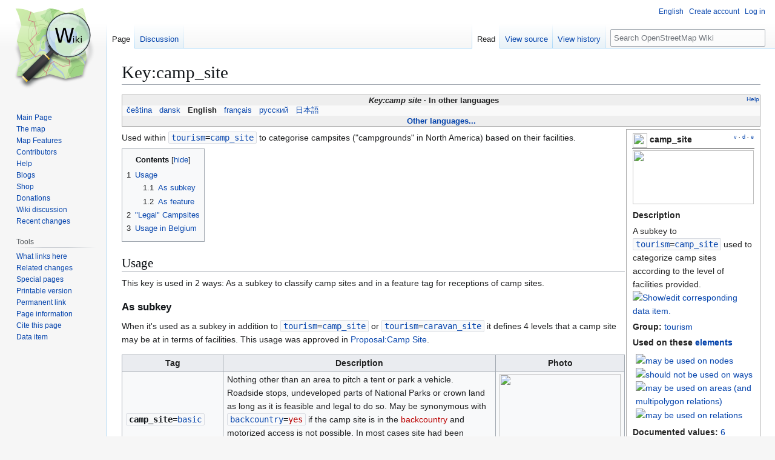

--- FILE ---
content_type: text/html; charset=UTF-8
request_url: https://wiki.openstreetmap.org/wiki/Key:camp_site
body_size: 13671
content:
<!DOCTYPE html>
<html class="client-nojs" lang="en" dir="ltr">
<head>
<meta charset="UTF-8">
<title>Key:camp_site - OpenStreetMap Wiki</title>
<script>(function(){var className="client-js";var cookie=document.cookie.match(/(?:^|; )wikimwclientpreferences=([^;]+)/);if(cookie){cookie[1].split('%2C').forEach(function(pref){className=className.replace(new RegExp('(^| )'+pref.replace(/-clientpref-\w+$|[^\w-]+/g,'')+'-clientpref-\\w+( |$)'),'$1'+pref+'$2');});}document.documentElement.className=className;}());RLCONF={"wgBreakFrames":false,"wgSeparatorTransformTable":["",""],"wgDigitTransformTable":["",""],"wgDefaultDateFormat":"dmy","wgMonthNames":["","January","February","March","April","May","June","July","August","September","October","November","December"],"wgRequestId":"79c378ac94b5c74a13501e41","wgCanonicalNamespace":"","wgCanonicalSpecialPageName":false,"wgNamespaceNumber":0,"wgPageName":"Key:camp_site","wgTitle":"Key:camp site","wgCurRevisionId":2883180,"wgRevisionId":2883180,"wgArticleId":145273,"wgIsArticle":true,"wgIsRedirect":false,"wgAction":"view","wgUserName":null,"wgUserGroups":["*"],"wgCategories":["Pages unavailable in German","Pages unavailable in Spanish","Pages unavailable in Italian","Pages unavailable in Dutch","Item with no description in language ES","Item with no description in language IT","Item with no description in language UK","Item with no description in language FI","Item with no description in language NL","Item with no description in language HU","Item with no description in language ZH-HANS","Item with no description in language ZH-HANT","Key descriptions for group \"tourism\"","Key descriptions","Key descriptions with status \"approved\"","Tags claimed to be for nodes, areas and relations","Tourism"],"wgPageViewLanguage":"en","wgPageContentLanguage":"en","wgPageContentModel":"wikitext","wgRelevantPageName":"Key:camp_site","wgRelevantArticleId":145273,"wgIsProbablyEditable":false,"wgRelevantPageIsProbablyEditable":false,"wgRestrictionEdit":[],"wgRestrictionMove":[],"wgCiteReferencePreviewsActive":true,"wgMFDisplayWikibaseDescriptions":{"search":false,"watchlist":false,"tagline":false},"wgULSAcceptLanguageList":[],"wgVisualEditor":{"pageLanguageCode":"en","pageLanguageDir":"ltr","pageVariantFallbacks":"en"},"wgCheckUserClientHintsHeadersJsApi":["architecture","bitness","brands","fullVersionList","mobile","model","platform","platformVersion"],"wgULSPosition":"personal","wgULSisCompactLinksEnabled":true,"wgVector2022LanguageInHeader":false,"wgULSisLanguageSelectorEmpty":false,"wgEditSubmitButtonLabelPublish":false,"wgWikibaseItemId":"Q1136"};
RLSTATE={"site.styles":"ready","user.styles":"ready","user":"ready","user.options":"loading","skins.vector.styles.legacy":"ready","ext.OsmWikibase-all":"ready","codex-search-styles":"ready","ext.uls.pt":"ready","ext.visualEditor.desktopArticleTarget.noscript":"ready","wikibase.client.init":"ready"};RLPAGEMODULES=["site","mediawiki.page.ready","mediawiki.toc","skins.vector.legacy.js","ext.checkUser.clientHints","ext.gadget.taginfo","ext.gadget.dataitemlinks","ext.gadget.maps","ext.uls.compactlinks","ext.uls.interface","ext.visualEditor.desktopArticleTarget.init","ext.visualEditor.targetLoader","wikibase.sidebar.tracking"];</script>
<script>(RLQ=window.RLQ||[]).push(function(){mw.loader.impl(function(){return["user.options@12s5i",function($,jQuery,require,module){mw.user.tokens.set({"patrolToken":"+\\","watchToken":"+\\","csrfToken":"+\\"});
}];});});</script>
<link rel="stylesheet" href="/w/load.php?lang=en&amp;modules=codex-search-styles%7Cext.OsmWikibase-all%7Cext.uls.pt%7Cext.visualEditor.desktopArticleTarget.noscript%7Cskins.vector.styles.legacy%7Cwikibase.client.init&amp;only=styles&amp;skin=vector">
<script async="" src="/w/load.php?lang=en&amp;modules=startup&amp;only=scripts&amp;raw=1&amp;skin=vector"></script>
<meta name="ResourceLoaderDynamicStyles" content="">
<link rel="stylesheet" href="/w/load.php?lang=en&amp;modules=site.styles&amp;only=styles&amp;skin=vector">
<noscript><link rel="stylesheet" href="/w/load.php?lang=en&amp;modules=noscript&amp;only=styles&amp;skin=vector"></noscript>
<meta name="generator" content="MediaWiki 1.43.6">
<meta name="robots" content="max-image-preview:standard">
<meta name="format-detection" content="telephone=no">
<meta name="viewport" content="width=1120">
<link rel="search" type="application/opensearchdescription+xml" href="/w/rest.php/v1/search" title="OpenStreetMap Wiki (en)">
<link rel="EditURI" type="application/rsd+xml" href="//wiki.openstreetmap.org/w/api.php?action=rsd">
<link rel="license" href="/wiki/Wiki_content_license">
<link rel="alternate" type="application/atom+xml" title="OpenStreetMap Wiki Atom feed" href="/w/index.php?title=Special:RecentChanges&amp;feed=atom">
</head>
<body class="skin-vector-legacy mediawiki ltr sitedir-ltr mw-hide-empty-elt ns-0 ns-subject page-Key_camp_site rootpage-Key_camp_site skin-vector action-view"><div id="mw-page-base" class="noprint"></div>
<div id="mw-head-base" class="noprint"></div>
<div id="content" class="mw-body" role="main">
	<a id="top"></a>
	<div id="siteNotice"></div>
	<div class="mw-indicators">
	</div>
	<h1 id="firstHeading" class="firstHeading mw-first-heading">Key:camp_site</h1>
	<div id="bodyContent" class="vector-body">
		<div id="siteSub" class="noprint">From OpenStreetMap Wiki</div>
		<div id="contentSub"><div id="mw-content-subtitle"></div></div>
		<div id="contentSub2"></div>
		
		<div id="jump-to-nav"></div>
		<a class="mw-jump-link" href="#mw-head">Jump to navigation</a>
		<a class="mw-jump-link" href="#searchInput">Jump to search</a>
		<div id="mw-content-text" class="mw-body-content"><div class="mw-content-ltr mw-parser-output" lang="en" dir="ltr"><style data-mw-deduplicate="TemplateStyles:r2860947">.mw-parser-output .DescriptionBox{background-color:#ffffff;border:1px solid #aaaaaa;color:#252525}@media screen{html.skin-theme-clientpref-night .mw-parser-output .darkmode-invert{filter:invert(100%)}html.skin-theme-clientpref-night .mw-parser-output .DescriptionBox{background-color:#333333;color:#f0f0f0}}@media screen and (prefers-color-scheme:dark){html.skin-theme-clientpref-os .mw-parser-output .darkmode-invert{filter:invert(100%)}html.skin-theme-clientpref-os .mw-parser-output .DescriptionBox{background-color:#333333;color:#f0f0f0}}</style><style data-mw-deduplicate="TemplateStyles:r2846368">.mw-parser-output .LanguageBar{margin:0;background:#f9f9f9;border:none;padding:0.5em;font-size:95%;line-height:normal;text-align:justify}.mw-parser-output .LanguageBar-header{background:#eeeeee}.mw-parser-output .LanguageBar-footer{background:#eeeeee}@media screen{html.skin-theme-clientpref-night .mw-parser-output .LanguageBar{background-color:#090909}html.skin-theme-clientpref-night .mw-parser-output .LanguageBar-header{background-color:#333333}html.skin-theme-clientpref-night .mw-parser-output .LanguageBar-footer{background-color:#333333}}@media screen and (prefers-color-scheme:dark){html.skin-theme-clientpref-os .mw-parser-output .LanguageBar{background-color:#090909}html.skin-theme-clientpref-os .mw-parser-output .LanguageBar-header{background-color:#333333}html.skin-theme-clientpref-os .mw-parser-output .LanguageBar-footer{background-color:#333333}}</style><div class="languages noprint navigation-not-searchable" style="clear:both;font-size:95%;line-height:normal;margin:2px 0;border:1px solid #AAA" dir="ltr">
<div class="LanguageBar-header" style="padding:1px">
<div class="hlist" style="float:right;margin-left:.25em;font-weight:normal;font-size:x-small">
<ul><li><a href="/wiki/Wiki_Translation" title="Wiki Translation">Help</a></li></ul>
</div>
<div class="hlist" style="font-weight:bold;max-height:10000000px;text-align:center">
<ul><li><bdi style="font-style:italic">Key:camp site</bdi></li>
<li>In other languages</li></ul>
</div>
</div>
<div id="Languages" class="LanguageBar" data-vector-language-button-label="$1 languages" style="max-height:10000000px;padding:0 .25em">
<div class="hlist hlist-with-seps"><li><span dir="auto" lang="af"><a href="/w/index.php?title=Af:Key:camp_site&amp;action=edit&amp;redlink=1" class="new" title="Af:Key:camp site (page does not exist)">&#160;Afrikaans&#160;</a></span></li>
<li><span dir="auto" lang="ast"><a href="/w/index.php?title=Ast:Key:camp_site&amp;action=edit&amp;redlink=1" class="new" title="Ast:Key:camp site (page does not exist)">&#160;asturianu&#160;</a></span></li>
<li><span dir="auto" lang="az"><a href="/w/index.php?title=Az:Key:camp_site&amp;action=edit&amp;redlink=1" class="new" title="Az:Key:camp site (page does not exist)">&#160;azərbaycanca&#160;</a></span></li>
<li><span dir="auto" lang="id"><a href="/w/index.php?title=Id:Key:camp_site&amp;action=edit&amp;redlink=1" class="new" title="Id:Key:camp site (page does not exist)">&#160;Bahasa Indonesia&#160;</a></span></li>
<li><span dir="auto" lang="ms"><a href="/w/index.php?title=Ms:Key:camp_site&amp;action=edit&amp;redlink=1" class="new" title="Ms:Key:camp site (page does not exist)">&#160;Bahasa Melayu&#160;</a></span></li>
<li><span dir="auto" lang="bs"><a href="/w/index.php?title=Bs:Key:camp_site&amp;action=edit&amp;redlink=1" class="new" title="Bs:Key:camp site (page does not exist)">&#160;bosanski&#160;</a></span></li>
<li><span dir="auto" lang="br"><a href="/w/index.php?title=Br:Key:camp_site&amp;action=edit&amp;redlink=1" class="new" title="Br:Key:camp site (page does not exist)">&#160;brezhoneg&#160;</a></span></li>
<li><span dir="auto" lang="ca"><a href="/w/index.php?title=Ca:Key:camp_site&amp;action=edit&amp;redlink=1" class="new" title="Ca:Key:camp site (page does not exist)">&#160;català&#160;</a></span></li>
<li><span dir="auto" lang="cs"><a href="/wiki/Cs:Key:camp_site" title="Cs:Key:camp site">&#160;čeština&#160;</a></span></li>
<li><span dir="auto" lang="cnr"><a href="/w/index.php?title=Cnr:Key:camp_site&amp;action=edit&amp;redlink=1" class="new" title="Cnr:Key:camp site (page does not exist)">&#160;Crnogorski&#160;</a></span></li>
<li><span dir="auto" lang="da"><a href="/wiki/Da:Key:camp_site" title="Da:Key:camp site">&#160;dansk&#160;</a></span></li>
<li><span dir="auto" lang="de"><a href="/w/index.php?title=DE:Key:camp_site&amp;action=edit&amp;redlink=1" class="new" title="DE:Key:camp site (page does not exist)">&#160;Deutsch&#160;</a></span></li>
<li><span dir="auto" lang="et"><a href="/w/index.php?title=Et:Key:camp_site&amp;action=edit&amp;redlink=1" class="new" title="Et:Key:camp site (page does not exist)">&#160;eesti&#160;</a></span></li>
<li><span dir="auto" lang="en"><a class="mw-selflink selflink">&#160;English&#160;</a></span></li>
<li><span dir="auto" lang="es"><a href="/w/index.php?title=ES:Key:camp_site&amp;action=edit&amp;redlink=1" class="new" title="ES:Key:camp site (page does not exist)">&#160;español&#160;</a></span></li>
<li><span dir="auto" lang="eo"><a href="/w/index.php?title=Eo:Key:camp_site&amp;action=edit&amp;redlink=1" class="new" title="Eo:Key:camp site (page does not exist)">&#160;Esperanto&#160;</a></span></li>
<li><span dir="auto" lang="eu"><a href="/w/index.php?title=Eu:Key:camp_site&amp;action=edit&amp;redlink=1" class="new" title="Eu:Key:camp site (page does not exist)">&#160;euskara&#160;</a></span></li>
<li><span dir="auto" lang="fr"><a href="/wiki/FR:Key:camp_site" title="FR:Key:camp site">&#160;français&#160;</a></span></li>
<li><span dir="auto" lang="fy"><a href="/w/index.php?title=Fy:Key:camp_site&amp;action=edit&amp;redlink=1" class="new" title="Fy:Key:camp site (page does not exist)">&#160;Frysk&#160;</a></span></li>
<li><span dir="auto" lang="gd"><a href="/w/index.php?title=Gd:Key:camp_site&amp;action=edit&amp;redlink=1" class="new" title="Gd:Key:camp site (page does not exist)">&#160;Gàidhlig&#160;</a></span></li>
<li><span dir="auto" lang="gl"><a href="/w/index.php?title=Gl:Key:camp_site&amp;action=edit&amp;redlink=1" class="new" title="Gl:Key:camp site (page does not exist)">&#160;galego&#160;</a></span></li>
<li><span dir="auto" lang="hr"><a href="/w/index.php?title=Hr:Key:camp_site&amp;action=edit&amp;redlink=1" class="new" title="Hr:Key:camp site (page does not exist)">&#160;hrvatski&#160;</a></span></li>
<li><span dir="auto" lang="io"><a href="/w/index.php?title=Io:Key:camp_site&amp;action=edit&amp;redlink=1" class="new" title="Io:Key:camp site (page does not exist)">&#160;Ido&#160;</a></span></li>
<li><span dir="auto" lang="ia"><a href="/w/index.php?title=Ia:Key:camp_site&amp;action=edit&amp;redlink=1" class="new" title="Ia:Key:camp site (page does not exist)">&#160;interlingua&#160;</a></span></li>
<li><span dir="auto" lang="is"><a href="/w/index.php?title=Is:Key:camp_site&amp;action=edit&amp;redlink=1" class="new" title="Is:Key:camp site (page does not exist)">&#160;íslenska&#160;</a></span></li>
<li><span dir="auto" lang="it"><a href="/w/index.php?title=IT:Key:camp_site&amp;action=edit&amp;redlink=1" class="new" title="IT:Key:camp site (page does not exist)">&#160;italiano&#160;</a></span></li>
<li><span dir="auto" lang="ht"><a href="/w/index.php?title=Ht:Key:camp_site&amp;action=edit&amp;redlink=1" class="new" title="Ht:Key:camp site (page does not exist)">&#160;Kreyòl ayisyen&#160;</a></span></li>
<li><span dir="auto" lang="gcf"><a href="/w/index.php?title=Gcf:Key:camp_site&amp;action=edit&amp;redlink=1" class="new" title="Gcf:Key:camp site (page does not exist)">&#160;kréyòl gwadloupéyen&#160;</a></span></li>
<li><span dir="auto" lang="ku"><a href="/w/index.php?title=Ku:Key:camp_site&amp;action=edit&amp;redlink=1" class="new" title="Ku:Key:camp site (page does not exist)">&#160;kurdî&#160;</a></span></li>
<li><span dir="auto" lang="lv"><a href="/w/index.php?title=Lv:Key:camp_site&amp;action=edit&amp;redlink=1" class="new" title="Lv:Key:camp site (page does not exist)">&#160;latviešu&#160;</a></span></li>
<li><span dir="auto" lang="lb"><a href="/w/index.php?title=Lb:Key:camp_site&amp;action=edit&amp;redlink=1" class="new" title="Lb:Key:camp site (page does not exist)">&#160;Lëtzebuergesch&#160;</a></span></li>
<li><span dir="auto" lang="lt"><a href="/w/index.php?title=Lt:Key:camp_site&amp;action=edit&amp;redlink=1" class="new" title="Lt:Key:camp site (page does not exist)">&#160;lietuvių&#160;</a></span></li>
<li><span dir="auto" lang="hu"><a href="/w/index.php?title=Hu:Key:camp_site&amp;action=edit&amp;redlink=1" class="new" title="Hu:Key:camp site (page does not exist)">&#160;magyar&#160;</a></span></li>
<li><span dir="auto" lang="nl"><a href="/w/index.php?title=NL:Key:camp_site&amp;action=edit&amp;redlink=1" class="new" title="NL:Key:camp site (page does not exist)">&#160;Nederlands&#160;</a></span></li>
<li><span dir="auto" lang="no"><a href="/w/index.php?title=No:Key:camp_site&amp;action=edit&amp;redlink=1" class="new" title="No:Key:camp site (page does not exist)">&#160;norsk&#160;</a></span></li>
<li><span dir="auto" lang="nn"><a href="/w/index.php?title=Nn:Key:camp_site&amp;action=edit&amp;redlink=1" class="new" title="Nn:Key:camp site (page does not exist)">&#160;norsk nynorsk&#160;</a></span></li>
<li><span dir="auto" lang="oc"><a href="/w/index.php?title=Oc:Key:camp_site&amp;action=edit&amp;redlink=1" class="new" title="Oc:Key:camp site (page does not exist)">&#160;occitan&#160;</a></span></li>
<li><span dir="auto" lang="pl"><a href="/w/index.php?title=Pl:Key:camp_site&amp;action=edit&amp;redlink=1" class="new" title="Pl:Key:camp site (page does not exist)">&#160;polski&#160;</a></span></li>
<li><span dir="auto" lang="pt"><a href="/w/index.php?title=Pt:Key:camp_site&amp;action=edit&amp;redlink=1" class="new" title="Pt:Key:camp site (page does not exist)">&#160;português&#160;</a></span></li>
<li><span dir="auto" lang="ro"><a href="/w/index.php?title=Ro:Key:camp_site&amp;action=edit&amp;redlink=1" class="new" title="Ro:Key:camp site (page does not exist)">&#160;română&#160;</a></span></li>
<li><span dir="auto" lang="sc"><a href="/w/index.php?title=Sc:Key:camp_site&amp;action=edit&amp;redlink=1" class="new" title="Sc:Key:camp site (page does not exist)">&#160;sardu&#160;</a></span></li>
<li><span dir="auto" lang="sq"><a href="/w/index.php?title=Sq:Key:camp_site&amp;action=edit&amp;redlink=1" class="new" title="Sq:Key:camp site (page does not exist)">&#160;shqip&#160;</a></span></li>
<li><span dir="auto" lang="sk"><a href="/w/index.php?title=Sk:Key:camp_site&amp;action=edit&amp;redlink=1" class="new" title="Sk:Key:camp site (page does not exist)">&#160;slovenčina&#160;</a></span></li>
<li><span dir="auto" lang="sl"><a href="/w/index.php?title=Sl:Key:camp_site&amp;action=edit&amp;redlink=1" class="new" title="Sl:Key:camp site (page does not exist)">&#160;slovenščina&#160;</a></span></li>
<li><span dir="auto" lang="sr-latn"><a href="/w/index.php?title=Sr-latn:Key:camp_site&amp;action=edit&amp;redlink=1" class="new" title="Sr-latn:Key:camp site (page does not exist)">&#160;srpski (latinica)&#160;</a></span></li>
<li><span dir="auto" lang="fi"><a href="/w/index.php?title=Fi:Key:camp_site&amp;action=edit&amp;redlink=1" class="new" title="Fi:Key:camp site (page does not exist)">&#160;suomi&#160;</a></span></li>
<li><span dir="auto" lang="sv"><a href="/w/index.php?title=Sv:Key:camp_site&amp;action=edit&amp;redlink=1" class="new" title="Sv:Key:camp site (page does not exist)">&#160;svenska&#160;</a></span></li>
<li><span dir="auto" lang="tl"><a href="/w/index.php?title=Tl:Key:camp_site&amp;action=edit&amp;redlink=1" class="new" title="Tl:Key:camp site (page does not exist)">&#160;Tagalog&#160;</a></span></li>
<li><span dir="auto" lang="vi"><a href="/w/index.php?title=Vi:Key:camp_site&amp;action=edit&amp;redlink=1" class="new" title="Vi:Key:camp site (page does not exist)">&#160;Tiếng Việt&#160;</a></span></li>
<li><span dir="auto" lang="tr"><a href="/w/index.php?title=Tr:Key:camp_site&amp;action=edit&amp;redlink=1" class="new" title="Tr:Key:camp site (page does not exist)">&#160;Türkçe&#160;</a></span></li>
<li><span dir="auto" lang="diq"><a href="/w/index.php?title=Diq:Key:camp_site&amp;action=edit&amp;redlink=1" class="new" title="Diq:Key:camp site (page does not exist)">&#160;Zazaki&#160;</a></span></li>
<li><span dir="auto" lang="el"><a href="/w/index.php?title=El:Key:camp_site&amp;action=edit&amp;redlink=1" class="new" title="El:Key:camp site (page does not exist)">&#160;Ελληνικά&#160;</a></span></li>
<li><span dir="auto" lang="be"><a href="/w/index.php?title=Be:Key:camp_site&amp;action=edit&amp;redlink=1" class="new" title="Be:Key:camp site (page does not exist)">&#160;беларуская&#160;</a></span></li>
<li><span dir="auto" lang="bg"><a href="/w/index.php?title=Bg:Key:camp_site&amp;action=edit&amp;redlink=1" class="new" title="Bg:Key:camp site (page does not exist)">&#160;български&#160;</a></span></li>
<li><span dir="auto" lang="mk"><a href="/w/index.php?title=Mk:Key:camp_site&amp;action=edit&amp;redlink=1" class="new" title="Mk:Key:camp site (page does not exist)">&#160;македонски&#160;</a></span></li>
<li><span dir="auto" lang="mn"><a href="/w/index.php?title=Mn:Key:camp_site&amp;action=edit&amp;redlink=1" class="new" title="Mn:Key:camp site (page does not exist)">&#160;монгол&#160;</a></span></li>
<li><span dir="auto" lang="ru"><a href="/wiki/RU:Key:camp_site" title="RU:Key:camp site">&#160;русский&#160;</a></span></li>
<li><span dir="auto" lang="sr"><a href="/w/index.php?title=Sr:Key:camp_site&amp;action=edit&amp;redlink=1" class="new" title="Sr:Key:camp site (page does not exist)">&#160;српски / srpski&#160;</a></span></li>
<li><span dir="auto" lang="uk"><a href="/w/index.php?title=Uk:Key:camp_site&amp;action=edit&amp;redlink=1" class="new" title="Uk:Key:camp site (page does not exist)">&#160;українська&#160;</a></span></li>
<li><span dir="auto" lang="hy"><a href="/w/index.php?title=Hy:Key:camp_site&amp;action=edit&amp;redlink=1" class="new" title="Hy:Key:camp site (page does not exist)">&#160;հայերեն&#160;</a></span></li>
<li><span dir="auto" lang="he"><a href="/w/index.php?title=He:Key:camp_site&amp;action=edit&amp;redlink=1" class="new" title="He:Key:camp site (page does not exist)">&#160;עברית&#160;</a></span></li>
<li><span dir="auto" lang="ar"><a href="/w/index.php?title=Ar:Key:camp_site&amp;action=edit&amp;redlink=1" class="new" title="Ar:Key:camp site (page does not exist)">&#160;العربية&#160;</a></span></li>
<li><span dir="auto" lang="skr"><a href="/w/index.php?title=Skr:Key:camp_site&amp;action=edit&amp;redlink=1" class="new" title="Skr:Key:camp site (page does not exist)">&#160;سرائیکی&#160;</a></span></li>
<li><span dir="auto" lang="fa"><a href="/w/index.php?title=Fa:Key:camp_site&amp;action=edit&amp;redlink=1" class="new" title="Fa:Key:camp site (page does not exist)">&#160;فارسی&#160;</a></span></li>
<li><span dir="auto" lang="pnb"><a href="/w/index.php?title=Pnb:Key:camp_site&amp;action=edit&amp;redlink=1" class="new" title="Pnb:Key:camp site (page does not exist)">&#160;پنجابی&#160;</a></span></li>
<li><span dir="auto" lang="ps"><a href="/w/index.php?title=Ps:Key:camp_site&amp;action=edit&amp;redlink=1" class="new" title="Ps:Key:camp site (page does not exist)">&#160;پښتو&#160;</a></span></li>
<li><span dir="auto" lang="ne"><a href="/w/index.php?title=Ne:Key:camp_site&amp;action=edit&amp;redlink=1" class="new" title="Ne:Key:camp site (page does not exist)">&#160;नेपाली&#160;</a></span></li>
<li><span dir="auto" lang="mr"><a href="/w/index.php?title=Mr:Key:camp_site&amp;action=edit&amp;redlink=1" class="new" title="Mr:Key:camp site (page does not exist)">&#160;मराठी&#160;</a></span></li>
<li><span dir="auto" lang="hi"><a href="/w/index.php?title=Hi:Key:camp_site&amp;action=edit&amp;redlink=1" class="new" title="Hi:Key:camp site (page does not exist)">&#160;हिन्दी&#160;</a></span></li>
<li><span dir="auto" lang="bn"><a href="/w/index.php?title=Bn:Key:camp_site&amp;action=edit&amp;redlink=1" class="new" title="Bn:Key:camp site (page does not exist)">&#160;বাংলা&#160;</a></span></li>
<li><span dir="auto" lang="pa"><a href="/w/index.php?title=Pa:Key:camp_site&amp;action=edit&amp;redlink=1" class="new" title="Pa:Key:camp site (page does not exist)">&#160;ਪੰਜਾਬੀ&#160;</a></span></li>
<li><span dir="auto" lang="ta"><a href="/w/index.php?title=Ta:Key:camp_site&amp;action=edit&amp;redlink=1" class="new" title="Ta:Key:camp site (page does not exist)">&#160;தமிழ்&#160;</a></span></li>
<li><span dir="auto" lang="ml"><a href="/w/index.php?title=Ml:Key:camp_site&amp;action=edit&amp;redlink=1" class="new" title="Ml:Key:camp site (page does not exist)">&#160;മലയാളം&#160;</a></span></li>
<li><span dir="auto" lang="si"><a href="/w/index.php?title=Si:Key:camp_site&amp;action=edit&amp;redlink=1" class="new" title="Si:Key:camp site (page does not exist)">&#160;සිංහල&#160;</a></span></li>
<li><span dir="auto" lang="th"><a href="/w/index.php?title=Th:Key:camp_site&amp;action=edit&amp;redlink=1" class="new" title="Th:Key:camp site (page does not exist)">&#160;ไทย&#160;</a></span></li>
<li><span dir="auto" lang="my"><a href="/w/index.php?title=My:Key:camp_site&amp;action=edit&amp;redlink=1" class="new" title="My:Key:camp site (page does not exist)">&#160;မြန်မာဘာသာ&#160;</a></span></li>
<li><span dir="auto" lang="ko"><a href="/w/index.php?title=Ko:Key:camp_site&amp;action=edit&amp;redlink=1" class="new" title="Ko:Key:camp site (page does not exist)">&#160;한국어&#160;</a></span></li>
<li><span dir="auto" lang="ka"><a href="/w/index.php?title=Ka:Key:camp_site&amp;action=edit&amp;redlink=1" class="new" title="Ka:Key:camp site (page does not exist)">&#160;ქართული&#160;</a></span></li>
<li><span dir="auto" lang="tzm"><a href="/w/index.php?title=Tzm:Key:camp_site&amp;action=edit&amp;redlink=1" class="new" title="Tzm:Key:camp site (page does not exist)">&#160;ⵜⴰⵎⴰⵣⵉⵖⵜ&#160;</a></span></li>
<li><span dir="auto" lang="zh-hans"><a href="/w/index.php?title=Zh-hans:Key:camp_site&amp;action=edit&amp;redlink=1" class="new" title="Zh-hans:Key:camp site (page does not exist)">&#160;中文（简体）&#160;</a></span></li>
<li><span dir="auto" lang="zh-hant"><a href="/w/index.php?title=Zh-hant:Key:camp_site&amp;action=edit&amp;redlink=1" class="new" title="Zh-hant:Key:camp site (page does not exist)">&#160;中文（繁體）&#160;</a></span></li>
<li><span dir="auto" lang="ja"><a href="/wiki/JA:Key:camp_site" title="JA:Key:camp site">&#160;日本語&#160;</a></span></li>
<li><span dir="auto" lang="yue"><a href="/w/index.php?title=Yue:Key:camp_site&amp;action=edit&amp;redlink=1" class="new" title="Yue:Key:camp site (page does not exist)">&#160;粵語&#160;</a></span></li></div>
</div>
<div class="nomobile LanguageBar-footer" style="padding:1px">
<div id="ExpandLanguages" class="hlist" style="font-weight:bold;max-height:10000000px;text-align:center">
<ul><li><a href="#top">Other languages...</a></li></ul>
</div>
</div>
</div>
<table class="description keydescription DescriptionBox" style="margin:2px;float:right;clear:right;margin-right:0;width:210px;padding:2px .5em;">

<tbody><tr>
<td style="border-bottom:1px solid"><div class="noprint plainlinks navbar" style="font-size:xx-small;background:none;padding:0;font-weight:normal;float:right;"><a href="/wiki/Template:KeyDescription" title="Template:KeyDescription"><bdi title="View this template." style=""><abbr>v</abbr></bdi></a>&#160;<b>·</b> <a href="/wiki/Template_talk:KeyDescription" class="mw-redirect" title="Template talk:KeyDescription"><bdi title="Discuss this template." style=""><abbr>d</abbr></bdi></a>&#160;<b>·</b> <a rel="nofollow" class="external text" href="//wiki.openstreetmap.org/w/index.php?title=Template:KeyDescription&amp;action=edit"><bdi title="Edit this template." style=""><abbr>e</abbr></bdi></a></div><span typeof="mw:File"><span><img src="/w/images/thumb/7/79/Public-images-osm_logo.svg/24px-Public-images-osm_logo.svg.png" decoding="async" width="24" height="24" class="mw-file-element" srcset="/w/images/thumb/7/79/Public-images-osm_logo.svg/36px-Public-images-osm_logo.svg.png 1.5x, /w/images/thumb/7/79/Public-images-osm_logo.svg/48px-Public-images-osm_logo.svg.png 2x" /></span></span> <span style="font-weight:bold"><a class="mw-selflink selflink">camp_site</a></span>
</td></tr>
<tr>
<td class="d&#95;image" style="padding-bottom:4px;text-align:center"><figure class="mw-halign-center" typeof="mw:File/Frameless"><a href="/wiki/File:Camping_site_(9504698752).jpg" class="mw-file-description"><img src="https://upload.wikimedia.org/wikipedia/commons/thumb/4/48/Camping_site_%289504698752%29.jpg/200px-Camping_site_%289504698752%29.jpg" decoding="async" width="200" height="89" class="mw-file-element" srcset="https://upload.wikimedia.org/wikipedia/commons/thumb/4/48/Camping_site_%289504698752%29.jpg/300px-Camping_site_%289504698752%29.jpg 1.5x, https://upload.wikimedia.org/wikipedia/commons/thumb/4/48/Camping_site_%289504698752%29.jpg/400px-Camping_site_%289504698752%29.jpg 2x" /></a><figcaption></figcaption></figure>
</td></tr>
<tr class="d&#95;description header" style="text-align:left">
<th>Description
</th></tr>
<tr class="d&#95;description content">
<td>A subkey to <code dir="ltr" class="mw-content-ltr"><bdi style="white-space:nowrap"><a href="/wiki/Key:tourism" title="Key:tourism">tourism</a></bdi>=<a href="/wiki/Tag:tourism%3Dcamp_site" title="Tag:tourism=camp site"><bdi>camp_site</bdi></a></code> used to categorize camp sites according to the level of facilities provided.&#160;<span class="wb-edit-pencil"><span typeof="mw:File"><a href="/wiki/Item:Q1136" title="Show/edit corresponding data item."><img alt="Show/edit corresponding data item." src="https://upload.wikimedia.org/wikipedia/commons/thumb/6/63/Arbcom_ru_editing.svg/12px-Arbcom_ru_editing.svg.png" decoding="async" width="12" height="12" class="mw-file-element" srcset="https://upload.wikimedia.org/wikipedia/commons/thumb/6/63/Arbcom_ru_editing.svg/18px-Arbcom_ru_editing.svg.png 1.5x, https://upload.wikimedia.org/wikipedia/commons/thumb/6/63/Arbcom_ru_editing.svg/24px-Arbcom_ru_editing.svg.png 2x" /></a></span></span>
</td></tr>
<tr class="d&#95;group content" style="text-align:left">
<td><b>Group:</b> <a href="/wiki/Category:Tourism" title="Category:Tourism">tourism</a>
</td></tr>
<tr class="d&#95;usage header" style="text-align:left">
<th>Used on these <a href="/wiki/Elements" title="Elements">elements</a>
</th></tr>
<tr class="d&#95;usage content">
<td><div style="margin:2px 2px 2px 2px"><span style="margin:0 3px"><span typeof="mw:File"><a href="/wiki/Node" title="may be used on nodes"><img alt="may be used on nodes" src="/w/images/thumb/7/76/Osm_element_node.svg/30px-Osm_element_node.svg.png" decoding="async" width="30" height="30" class="mw-file-element" srcset="/w/images/thumb/7/76/Osm_element_node.svg/45px-Osm_element_node.svg.png 1.5x, /w/images/thumb/7/76/Osm_element_node.svg/60px-Osm_element_node.svg.png 2x" /></a></span></span><span style="margin:0 3px"><span typeof="mw:File"><a href="/wiki/Way" title="should not be used on ways"><img alt="should not be used on ways" src="/w/images/thumb/4/40/Osm_element_way_no.svg/30px-Osm_element_way_no.svg.png" decoding="async" width="30" height="30" class="mw-file-element" srcset="/w/images/thumb/4/40/Osm_element_way_no.svg/45px-Osm_element_way_no.svg.png 1.5x, /w/images/thumb/4/40/Osm_element_way_no.svg/60px-Osm_element_way_no.svg.png 2x" /></a></span></span><span style="margin:0 3px"><span typeof="mw:File"><a href="/wiki/Area" title="may be used on areas (and multipolygon relations)"><img alt="may be used on areas (and multipolygon relations)" src="/w/images/thumb/e/e6/Osm_element_area.svg/30px-Osm_element_area.svg.png" decoding="async" width="30" height="30" class="mw-file-element" srcset="/w/images/thumb/e/e6/Osm_element_area.svg/45px-Osm_element_area.svg.png 1.5x, /w/images/thumb/e/e6/Osm_element_area.svg/60px-Osm_element_area.svg.png 2x" /></a></span></span><span style="margin:0 3px"><span typeof="mw:File"><a href="/wiki/Relation" title="may be used on relations"><img alt="may be used on relations" src="/w/images/thumb/4/48/Osm_element_relation.svg/30px-Osm_element_relation.svg.png" decoding="async" width="30" height="30" class="mw-file-element" srcset="/w/images/thumb/4/48/Osm_element_relation.svg/45px-Osm_element_relation.svg.png 1.5x, /w/images/thumb/4/48/Osm_element_relation.svg/60px-Osm_element_relation.svg.png 2x" /></a></span></span></div>
</td></tr>
<tr class="d&#95;group content">
<td><b>Documented values:</b> <a href="/wiki/Category:Tag_descriptions_for_key_%22camp_site%22" title="Category:Tag descriptions for key &quot;camp site&quot;">6</a>
</td></tr>
<tr class="d&#95;status content">
<td><b><a href="/wiki/Tag_status#Status_values" title="Tag status">Status:</a>&#32;</b><span style="background:#DFD;color:#222;padding:0 1px"><bdi>approved</bdi><bdi style="text-align:top"><span class="mw-default-size mw-valign-text-top" typeof="mw:File"><a href="/wiki/Proposed_features/Camp_Site" title="Proposed features/Camp Site"><img alt="Page for proposal" src="https://upload.wikimedia.org/wikipedia/commons/thumb/9/97/Document_icon_%28the_Noun_Project_27904%29.svg/18px-Document_icon_%28the_Noun_Project_27904%29.svg.png" decoding="async" width="18" height="18" class="mw-file-element" srcset="https://upload.wikimedia.org/wikipedia/commons/thumb/9/97/Document_icon_%28the_Noun_Project_27904%29.svg/27px-Document_icon_%28the_Noun_Project_27904%29.svg.png 1.5x, https://upload.wikimedia.org/wikipedia/commons/thumb/9/97/Document_icon_%28the_Noun_Project_27904%29.svg/36px-Document_icon_%28the_Noun_Project_27904%29.svg.png 2x" /></a></span></bdi></span>
</td></tr>
<tr class="d&#95;taginfo content">
<td><div class="taginfo-ajax taginfobox" style="display:none; width:11em" data-taginfo-key="camp&#95;site" data-taginfo-no-such-tag="This tag does not appear in the OSM database." data-taginfo-taginfo-error="Error loading from Taginfo API." data-taginfo-url="https&#58;//taginfo.openstreetmap.org"><div class="ti&#95;named&#95;link taginfo-tag"><bdi><b><span class="plainlinks" title="camp&#95;site=*"><a class="external text" href="https://taginfo.openstreetmap.org/keys/camp_site">camp_site</a></span></b>=<b>*</b></bdi></div><div class="ti&#95;empty taginfo-content taginfo-compact-text taginfo-hidden"></div><div class="ti&#95;error taginfo-content taginfo-compact-text taginfo-hidden"></div><div class="ti&#95;content taginfo-content"><table><tbody><tr><td class="all-ico taginfo-ico"><span typeof="mw:File"><a href="https://taginfo.openstreetmap.org/keys/camp_site" title="All"><img alt="All" src="/w/images/thumb/0/05/Osm_element_all.svg/16px-Osm_element_all.svg.png" decoding="async" width="16" height="16" class="mw-file-element" srcset="/w/images/thumb/0/05/Osm_element_all.svg/24px-Osm_element_all.svg.png 1.5x, /w/images/thumb/0/05/Osm_element_all.svg/32px-Osm_element_all.svg.png 2x" /></a></span></td><td class="all-count" title="Objects with tag “camp&#95;site=” in database"></td></tr><tr><td class="node-ico taginfo-ico"><span typeof="mw:File"><a href="https://taginfo.openstreetmap.org/keys/camp_site" title="Nodes"><img alt="Nodes" src="/w/images/thumb/5/50/Taginfo_element_node.svg/16px-Taginfo_element_node.svg.png" decoding="async" width="16" height="16" class="mw-file-element" srcset="/w/images/thumb/5/50/Taginfo_element_node.svg/24px-Taginfo_element_node.svg.png 1.5x, /w/images/thumb/5/50/Taginfo_element_node.svg/32px-Taginfo_element_node.svg.png 2x" /></a></span></td><td class="node-count" title="Nodes with tag “camp&#95;site=” in database"></td></tr><tr><td class="way-ico taginfo-ico"><span typeof="mw:File"><a href="https://taginfo.openstreetmap.org/keys/camp_site" title="Ways"><img alt="Ways" src="/w/images/thumb/f/f4/Taginfo_element_way.svg/16px-Taginfo_element_way.svg.png" decoding="async" width="16" height="16" class="mw-file-element" srcset="/w/images/thumb/f/f4/Taginfo_element_way.svg/24px-Taginfo_element_way.svg.png 1.5x, /w/images/thumb/f/f4/Taginfo_element_way.svg/32px-Taginfo_element_way.svg.png 2x" /></a></span></td><td class="way-count" title="Ways with tag “camp&#95;site=” in database"></td></tr><tr><td class="rel-ico taginfo-ico"><span typeof="mw:File"><a href="https://taginfo.openstreetmap.org/keys/camp_site" title="Relations"><img alt="Relations" src="/w/images/thumb/b/be/Taginfo_element_relation.svg/16px-Taginfo_element_relation.svg.png" decoding="async" width="16" height="16" class="mw-file-element" srcset="/w/images/thumb/b/be/Taginfo_element_relation.svg/24px-Taginfo_element_relation.svg.png 1.5x, /w/images/thumb/b/be/Taginfo_element_relation.svg/32px-Taginfo_element_relation.svg.png 2x" /></a></span></td><td class="rel-count" title="Relations with tag “camp&#95;site=” in database"></td></tr></tbody></table></div></div><div class="taginfo-fallback-link"><a class="external text" href="https://taginfo.openstreetmap.org/keys/camp_site">More details at tag<b>info</b></a></div>
</td></tr>
<tr class="d&#95;links header" style="text-align:left">
<th>Tools for this tag
</th></tr>
<tr class="d&#95;links content">
<td>
<ul><li><span class="taginfo aa"><a class="external text" href="//taginfo.openstreetmap.org/keys/camp_site">taginfo</a></span><span class="taginfo ad" style="display:none">&#160;<b>·</b> <a rel="nofollow" class="external text" href="https://taginfo.geofabrik.de/europe:andorra/keys/camp_site">AD</a></span><span class="taginfo at" style="display:none">&#160;<b>·</b> <a rel="nofollow" class="external text" href="https://taginfo.geofabrik.de/europe:austria/keys/camp_site">AT</a></span><span class="taginfo br" style="display:none">&#160;<b>·</b> <a rel="nofollow" class="external text" href="https://taginfo.geofabrik.de/south-america:brazil/keys/camp_site">BR</a></span><span class="taginfo by" style="display:none">&#160;<b>·</b> <a rel="nofollow" class="external text" href="https://taginfo.geofabrik.de/europe:belarus/keys/camp_site">BY</a></span><span class="taginfo ch" style="display:none">&#160;<b>·</b> <a rel="nofollow" class="external text" href="//taginfo.osm.ch/keys/camp_site">CH</a></span><span class="taginfo cn" style="display:none">&#160;<b>·</b> <a rel="nofollow" class="external text" href="https://taginfo.geofabrik.de/asia:china/keys/camp_site">CN</a></span><span class="taginfo cz" style="display:none">&#160;<b>·</b> <a rel="nofollow" class="external text" href="http://taginfo.openstreetmap.cz/keys/camp_site">CZ</a></span><span class="taginfo de" style="display:none">&#160;<b>·</b> <a rel="nofollow" class="external text" href="https://taginfo.geofabrik.de/europe:germany/keys/camp_site">DE</a></span><span class="taginfo dk" style="display:none">&#160;<b>·</b> <a rel="nofollow" class="external text" href="https://taginfo.geofabrik.de/europe:denmark/keys/camp_site">DK</a></span><span class="taginfo fi" style="display:none">&#160;<b>·</b> <a rel="nofollow" class="external text" href="https://taginfo.geofabrik.de/europe:finland/keys/camp_site">FI</a></span><span class="taginfo fr" style="display:none">&#160;<b>·</b> <a rel="nofollow" class="external text" href="//taginfo.openstreetmap.fr/keys/camp_site">FR</a></span><span class="taginfo gb uk">&#160;<b>·</b> <a rel="nofollow" class="external text" href="http://taginfo.openstreetmap.org.uk/keys/camp_site">GB</a></span><span class="taginfo gr" style="display:none">&#160;<b>·</b> <a rel="nofollow" class="external text" href="https://taginfo.geofabrik.de/europe:greece/keys/camp_site">GR</a></span><span class="taginfo hu" style="display:none">&#160;<b>·</b> <a rel="nofollow" class="external text" href="http://taginfo.openstreetmap.hu/keys/camp_site">HU</a></span><span class="taginfo ie">&#160;<b>·</b> <a rel="nofollow" class="external text" href="https://taginfo.geofabrik.de/europe:ireland-and-northern-ireland/keys/camp_site">IE (N+S)</a></span><span class="taginfo in">&#160;<b>·</b> <a rel="nofollow" class="external text" href="//taginfo.openstreetmap.in/keys/camp_site">IN</a></span><span class="taginfo ir" style="display:none">&#160;<b>·</b> <a rel="nofollow" class="external text" href="https://taginfo.geofabrik.de/asia:iran/keys/camp_site">IR</a></span><span class="taginfo it" style="display:none">&#160;<b>·</b> <a rel="nofollow" class="external text" href="https://taginfo.geofabrik.de/europe:italy/keys/camp_site">IT</a></span><span class="taginfo li" style="display:none">&#160;<b>·</b> <a rel="nofollow" class="external text" href="https://taginfo.geofabrik.de/europe:liechtenstein/keys/camp_site">LI</a></span><span class="taginfo lu" style="display:none">&#160;<b>·</b> <a rel="nofollow" class="external text" href="https://taginfo.geofabrik.de/europe:luxembourg/keys/camp_site">LU</a></span><span class="taginfo jp" style="display:none">&#160;<b>·</b> <a rel="nofollow" class="external text" href="https://taginfo.openstreetmap.jp/keys/camp_site">JP</a></span><span class="taginfo kp" style="display:none">&#160;<b>·</b> <a rel="nofollow" class="external text" href="https://taginfo.geofabrik.de/asia:north-korea/keys/camp_site">KP</a></span><span class="taginfo kr" style="display:none">&#160;<b>·</b> <a rel="nofollow" class="external text" href="https://taginfo.geofabrik.de/asia:south-korea/keys/camp_site">KR</a></span><span class="taginfo nl" style="display:none">&#160;<b>·</b> <a rel="nofollow" class="external text" href="https://taginfo.geofabrik.de/europe:netherlands/keys/camp_site">NL</a></span><span class="taginfo pl" style="display:none">&#160;<b>·</b> <a rel="nofollow" class="external text" href="http://taginfo.openstreetmap.pl/keys/camp_site">PL</a></span><span class="taginfo pt" style="display:none">&#160;<b>·</b> <a rel="nofollow" class="external text" href="https://taginfo.geofabrik.de/europe:portugal/keys/camp_site">PT</a></span><span class="taginfo ru" style="display:none">&#160;<b>·</b> <a rel="nofollow" class="external text" href="https://taginfo.geofabrik.de/russia/keys/camp_site">RU</a></span><span class="taginfo es es" style="display:none">&#160;<b>·</b> <a rel="nofollow" class="external text" href="//taginfo.geofabrik.de/europe:spain/keys/camp_site">ES</a></span><span class="taginfo es ar" style="display:none">&#160;<b>·</b> <a rel="nofollow" class="external text" href="//taginfo.geofabrik.de/south-america:argentina/keys/camp_site">AR</a></span><span class="taginfo es mx" style="display:none">&#160;<b>·</b> <a rel="nofollow" class="external text" href="//taginfo.geofabrik.de/north-america:mexico/keys/camp_site">MX</a></span><span class="taginfo es co" style="display:none">&#160;<b>·</b> <a rel="nofollow" class="external text" href="//taginfo.geofabrik.de/south-america:colombia/keys/camp_site">CO</a></span><span class="taginfo es bo" style="display:none">&#160;<b>·</b> <a rel="nofollow" class="external text" href="//taginfo.geofabrik.de/south-america:bolivia/keys/camp_site">BO</a></span><span class="taginfo es cl" style="display:none">&#160;<b>·</b> <a rel="nofollow" class="external text" href="//taginfo.geofabrik.de/south-america:chile/keys/camp_site">CL</a></span><span class="taginfo es ec" style="display:none">&#160;<b>·</b> <a rel="nofollow" class="external text" href="//taginfo.geofabrik.de/south-america:ecuador/keys/camp_site">EC</a></span><span class="taginfo es py" style="display:none">&#160;<b>·</b> <a rel="nofollow" class="external text" href="//taginfo.geofabrik.de/south-america:paraguay/keys/camp_site">PY</a></span><span class="taginfo es pe" style="display:none">&#160;<b>·</b> <a rel="nofollow" class="external text" href="//taginfo.geofabrik.de/south-america:peru/keys/camp_site">PE</a></span><span class="taginfo es uy" style="display:none">&#160;<b>·</b> <a rel="nofollow" class="external text" href="//taginfo.geofabrik.de/south-america:uruguay/keys/camp_site">UY</a></span><span class="taginfo es ve" style="display:none">&#160;<b>·</b> <a rel="nofollow" class="external text" href="//taginfo.geofabrik.de/south-america:venezuela/keys/camp_site">VE</a></span><span class="taginfo tw" style="display:none">&#160;<b>·</b> <a rel="nofollow" class="external text" href="https://taginfo.geofabrik.de/asia:taiwan/keys/camp_site">TW</a></span><span class="taginfo ua" style="display:none">&#160;<b>·</b> <a rel="nofollow" class="external text" href="https://taginfo.geofabrik.de/europe:ukraine/keys/camp_site">UA</a></span><span class="taginfo us">&#160;<b>·</b> <a rel="nofollow" class="external text" href="https://taginfo.geofabrik.de/north-america:us/keys/camp_site">US</a></span><span class="taginfo vn" style="display:none">&#160;<b>·</b> <a rel="nofollow" class="external text" href="https://taginfo.geofabrik.de/asia:vietnam/keys/camp_site">VN</a></span></li>
<li><a rel="nofollow" class="external text" href="https://overpass-turbo.eu/?template=key&amp;key=camp_site">overpass-turbo</a></li>
<li><a rel="nofollow" class="external text" href="https://qlever.dev/osm-planet/?query=PREFIX+geo%3A+%3Chttp%3A%2F%2Fwww.opengis.net%2Font%2Fgeosparql%23%3E%0APREFIX+osmkey%3A+%3Chttps%3A%2F%2Fwww.openstreetmap.org%2Fwiki%2FKey%3A%3E%0ASELECT+%2A+WHERE+%7B%0A++%3Fosm+osmkey%3Aoffice+%5B%5D+.%0A++%3Fosm+geo%3AhasGeometry%2Fgeo%3AasWKT+%3Fgeometry+.%0A%7D">QLever</a></li>
<li><a rel="nofollow" class="external text" href="https://taghistory.raifer.tech/#***/camp_site/">OSM Tag History</a></li></ul>
</td></tr></tbody></table>
<p>Used within <code dir="ltr" class="mw-content-ltr"><bdi style="white-space:nowrap"><a href="/wiki/Key:tourism" title="Key:tourism">tourism</a></bdi>=<a href="/wiki/Tag:tourism%3Dcamp_site" title="Tag:tourism=camp site"><bdi>camp_site</bdi></a></code> to categorise campsites ("campgrounds" in North America) based on their facilities.
</p>
<div id="toc" class="toc" role="navigation" aria-labelledby="mw-toc-heading"><input type="checkbox" role="button" id="toctogglecheckbox" class="toctogglecheckbox" style="display:none" /><div class="toctitle" lang="en" dir="ltr"><h2 id="mw-toc-heading">Contents</h2><span class="toctogglespan"><label class="toctogglelabel" for="toctogglecheckbox"></label></span></div>
<ul>
<li class="toclevel-1 tocsection-1"><a href="#Usage"><span class="tocnumber">1</span> <span class="toctext">Usage</span></a>
<ul>
<li class="toclevel-2 tocsection-2"><a href="#As_subkey"><span class="tocnumber">1.1</span> <span class="toctext">As subkey</span></a></li>
<li class="toclevel-2 tocsection-3"><a href="#As_feature"><span class="tocnumber">1.2</span> <span class="toctext">As feature</span></a></li>
</ul>
</li>
<li class="toclevel-1 tocsection-4"><a href="#&quot;Legal&quot;_Campsites"><span class="tocnumber">2</span> <span class="toctext">"Legal" Campsites</span></a></li>
<li class="toclevel-1 tocsection-5"><a href="#Usage_in_Belgium"><span class="tocnumber">3</span> <span class="toctext">Usage in Belgium</span></a></li>
</ul>
</div>

<h2><span class="mw-headline" id="Usage">Usage</span></h2>
<p>This key is used in 2 ways: As a subkey to classify camp sites and in a feature tag for receptions of camp sites.
</p>
<h3><span class="mw-headline" id="As_subkey">As subkey</span></h3>
<p>When it's used as a subkey in addition to <code dir="ltr" class="mw-content-ltr"><bdi style="white-space:nowrap"><a href="/wiki/Key:tourism" title="Key:tourism">tourism</a></bdi>=<a href="/wiki/Tag:tourism%3Dcamp_site" title="Tag:tourism=camp site"><bdi>camp_site</bdi></a></code> or <code dir="ltr" class="mw-content-ltr"><bdi style="white-space:nowrap"><a href="/wiki/Key:tourism" title="Key:tourism">tourism</a></bdi>=<a href="/wiki/Tag:tourism%3Dcaravan_site" title="Tag:tourism=caravan site"><bdi>caravan_site</bdi></a></code> it defines 4 levels that a camp site may be at in terms of facilities. This usage was approved in <a href="/wiki/Proposal:Camp_Site" title="Proposal:Camp Site">Proposal:Camp Site</a>.
</p>
<table class="wikitable">

<tbody><tr>
<th>Tag
</th>
<th>Description
</th>
<th>Photo
</th></tr>
<tr>
<td><code dir="ltr" class="mw-content-ltr"><bdi style="white-space:nowrap"><a class="mw-selflink selflink">camp_site</a></bdi>=<a href="/wiki/Tag:camp_site%3Dbasic" title="Tag:camp site=basic"><bdi>basic</bdi></a></code>
</td>
<td>Nothing other than an area to pitch a tent or park a vehicle. Roadside stops, undeveloped parts of National Parks or crown land as long as it is feasible and legal to do so. May be synonymous with <code dir="ltr" class="mw-content-ltr"><bdi style="white-space:nowrap"><a href="/wiki/Key:backcountry" title="Key:backcountry">backcountry</a></bdi>=<a href="/w/index.php?title=Tag:backcountry%3Dyes&amp;action=edit&amp;redlink=1" class="new" title="Tag:backcountry=yes (page does not exist)"><bdi>yes</bdi></a></code> if the camp site is in the <a href="/w/index.php?title=Https:Backcountry&amp;action=edit&amp;redlink=1" class="new" title="Https:Backcountry (page does not exist)">backcountry</a> and motorized access is not possible. In most cases site had been cleared by people, not by an authority. A slang term observed in California is "usecamp".
</td>
<td><figure class="mw-halign-center" typeof="mw:File/Frameless"><a href="/wiki/File:Fundy_Backcountry_Camping.jpg" class="mw-file-description"><img src="https://upload.wikimedia.org/wikipedia/commons/thumb/f/f5/Fundy_Backcountry_Camping.jpg/200px-Fundy_Backcountry_Camping.jpg" decoding="async" width="200" height="150" class="mw-file-element" srcset="https://upload.wikimedia.org/wikipedia/commons/thumb/f/f5/Fundy_Backcountry_Camping.jpg/300px-Fundy_Backcountry_Camping.jpg 1.5x, https://upload.wikimedia.org/wikipedia/commons/thumb/f/f5/Fundy_Backcountry_Camping.jpg/400px-Fundy_Backcountry_Camping.jpg 2x" /></a><figcaption></figcaption></figure>
</td></tr>
<tr>
<td><code dir="ltr" class="mw-content-ltr"><bdi style="white-space:nowrap"><a class="mw-selflink selflink">camp_site</a></bdi>=<a href="/wiki/Tag:camp_site%3Dstandard" title="Tag:camp site=standard"><bdi>standard</bdi></a></code>
</td>
<td>Basic + toilets and water. Sometimes those basic facilities are not on site but are nearby.
</td>
<td><figure class="mw-halign-center" typeof="mw:File/Frameless"><a href="/wiki/File:Sisters_Creekside_Campground_facilities,_Sisters,_Oregon.jpg" class="mw-file-description"><img src="https://upload.wikimedia.org/wikipedia/commons/thumb/7/78/Sisters_Creekside_Campground_facilities%2C_Sisters%2C_Oregon.jpg/200px-Sisters_Creekside_Campground_facilities%2C_Sisters%2C_Oregon.jpg" decoding="async" width="200" height="150" class="mw-file-element" srcset="https://upload.wikimedia.org/wikipedia/commons/thumb/7/78/Sisters_Creekside_Campground_facilities%2C_Sisters%2C_Oregon.jpg/300px-Sisters_Creekside_Campground_facilities%2C_Sisters%2C_Oregon.jpg 1.5x, https://upload.wikimedia.org/wikipedia/commons/thumb/7/78/Sisters_Creekside_Campground_facilities%2C_Sisters%2C_Oregon.jpg/400px-Sisters_Creekside_Campground_facilities%2C_Sisters%2C_Oregon.jpg 2x" /></a><figcaption></figcaption></figure>
</td></tr>
<tr>
<td><code dir="ltr" class="mw-content-ltr"><bdi style="white-space:nowrap"><a class="mw-selflink selflink">camp_site</a></bdi>=<a href="/wiki/Tag:camp_site%3Dserviced" title="Tag:camp site=serviced"><bdi>serviced</bdi></a></code>
</td>
<td>Standard + shower + power. Commonly commercial operations, "lower end" camp sites.
</td>
<td><figure class="mw-halign-center" typeof="mw:File/Frameless"><a href="/wiki/File:NT_Lovers_Leap_Campground_bathhouse_showers_(5113619779).jpg" class="mw-file-description"><img src="https://upload.wikimedia.org/wikipedia/commons/thumb/1/1a/NT_Lovers_Leap_Campground_bathhouse_showers_%285113619779%29.jpg/200px-NT_Lovers_Leap_Campground_bathhouse_showers_%285113619779%29.jpg" decoding="async" width="200" height="150" class="mw-file-element" srcset="https://upload.wikimedia.org/wikipedia/commons/thumb/1/1a/NT_Lovers_Leap_Campground_bathhouse_showers_%285113619779%29.jpg/300px-NT_Lovers_Leap_Campground_bathhouse_showers_%285113619779%29.jpg 1.5x, https://upload.wikimedia.org/wikipedia/commons/thumb/1/1a/NT_Lovers_Leap_Campground_bathhouse_showers_%285113619779%29.jpg/400px-NT_Lovers_Leap_Campground_bathhouse_showers_%285113619779%29.jpg 2x" /></a><figcaption></figcaption></figure>
</td></tr>
<tr>
<td><code dir="ltr" class="mw-content-ltr"><bdi style="white-space:nowrap"><a class="mw-selflink selflink">camp_site</a></bdi>=<a href="/wiki/Tag:camp_site%3Ddeluxe" title="Tag:camp site=deluxe"><bdi>deluxe</bdi></a></code>
</td>
<td>Serviced + laundry and either a swimming pool or other large scale recreation facility
</td>
<td><figure class="mw-halign-center" typeof="mw:File/Frameless"><a href="/wiki/File:Grand_Canyon_Mather_Campground_SR_6051_(5752481252).jpg" class="mw-file-description"><img src="https://upload.wikimedia.org/wikipedia/commons/thumb/2/2f/Grand_Canyon_Mather_Campground_SR_6051_%285752481252%29.jpg/200px-Grand_Canyon_Mather_Campground_SR_6051_%285752481252%29.jpg" decoding="async" width="200" height="132" class="mw-file-element" srcset="https://upload.wikimedia.org/wikipedia/commons/thumb/2/2f/Grand_Canyon_Mather_Campground_SR_6051_%285752481252%29.jpg/300px-Grand_Canyon_Mather_Campground_SR_6051_%285752481252%29.jpg 1.5x, https://upload.wikimedia.org/wikipedia/commons/thumb/2/2f/Grand_Canyon_Mather_Campground_SR_6051_%285752481252%29.jpg/400px-Grand_Canyon_Mather_Campground_SR_6051_%285752481252%29.jpg 2x" /></a><figcaption></figcaption></figure>
</td></tr></tbody></table>
<p>Usage of the tag a key applies in three places.
</p>
<ul><li>"legal" camp sites only. This may have different meanings in different parts of the world, see below.</li>
<li>This tag should always be associated with <code dir="ltr" class="mw-content-ltr"><bdi style="white-space:nowrap"><a href="/wiki/Key:tourism" title="Key:tourism">tourism</a></bdi>=<a href="/wiki/Tag:tourism%3Dcamp_site" title="Tag:tourism=camp site"><bdi>camp_site</bdi></a></code>, usually by placing it within a tagged area.</li>
<li>The tag is intended to describe tourist-focused camps, not other facilities that also use the word "camp" such as refugee or emergency accommodation.</li></ul>
<h3><span class="mw-headline" id="As_feature">As feature</span></h3>
<p>The key is also used in the tag <code dir="ltr" class="mw-content-ltr"><bdi style="white-space:nowrap"><a class="mw-selflink selflink">camp_site</a></bdi>=<a href="/wiki/Tag:camp_site%3Dreception" title="Tag:camp site=reception"><bdi>reception</bdi></a></code>. This usage goes back to a previous, unapproved <a href="/wiki/Proposal:Extend_camp_site" title="Proposal:Extend camp site">proposal "Extend camp site"</a>.
</p><p>(Until 2020, it was also used in the tags <code dir="ltr" class="mw-content-ltr"><bdi style="white-space:nowrap"><a class="mw-selflink selflink">camp_site</a></bdi>=<a href="/wiki/Tag:camp_site%3Dcamp_pitch" title="Tag:camp site=camp pitch"><bdi>camp_pitch</bdi></a></code> and <code dir="ltr" class="mw-content-ltr"><bdi style="white-space:nowrap"><a class="mw-selflink selflink">camp_site</a></bdi>=<bdi>pitch</bdi></code>, which were then replaced by <code dir="ltr" class="mw-content-ltr"><bdi style="white-space:nowrap"><a href="/wiki/Key:tourism" title="Key:tourism">tourism</a></bdi>=<a href="/wiki/Tag:tourism%3Dcamp_pitch" title="Tag:tourism=camp pitch"><bdi>camp_pitch</bdi></a></code>, as this is more consistent with the general scheme of tags and subtags in OSM and does not conflict with the other above-mentioned use as a subkey, see rejected <a href="/wiki/Proposal:Camp_site_pitch" title="Proposal:Camp site pitch">Proposal:Camp site pitch</a>).
</p><p>This use of the key does not preclude the use of other keys to describe the facilities at the camp_site, e.g:
</p>
<ul><li><code dir="ltr" class="mw-content-ltr"><bdi style="white-space:nowrap"><a href="/wiki/Key:ref" title="Key:ref">ref</a></bdi>=&#42;</code></li>
<li><code dir="ltr" class="mw-content-ltr"><bdi style="white-space:nowrap"><a href="/wiki/Key:amenity" title="Key:amenity">amenity</a></bdi>=<a href="/wiki/Tag:amenity%3Ddrinking_water" title="Tag:amenity=drinking water"><bdi>drinking_water</bdi></a></code></li>
<li><code dir="ltr" class="mw-content-ltr"><bdi style="white-space:nowrap"><a href="/wiki/Key:toilets" title="Key:toilets">toilets</a></bdi>=<bdi>yes/no</bdi></code></li>
<li><code dir="ltr" class="mw-content-ltr"><bdi style="white-space:nowrap"><a href="/wiki/Key:amenity" title="Key:amenity">amenity</a></bdi>=<a href="/wiki/Tag:amenity%3Dbbq" title="Tag:amenity=bbq"><bdi>bbq</bdi></a></code></li>
<li><code dir="ltr" class="mw-content-ltr"><bdi style="white-space:nowrap"><a href="/wiki/Key:leisure" title="Key:leisure">leisure</a></bdi>=<a href="/wiki/Tag:leisure%3Dfirepit" title="Tag:leisure=firepit"><bdi>firepit</bdi></a></code></li>
<li><code dir="ltr" class="mw-content-ltr"><bdi style="white-space:nowrap"><a href="/wiki/Key:amenity" title="Key:amenity">amenity</a></bdi>=<a href="/wiki/Tag:amenity%3Dsanitary_dump_station" title="Tag:amenity=sanitary dump station"><bdi>sanitary_dump_station</bdi></a></code></li>
<li><code dir="ltr" class="mw-content-ltr"><bdi style="white-space:nowrap"><a href="/wiki/Key:fee" title="Key:fee">fee</a></bdi>=&#42;</code></li>
<li><code dir="ltr" class="mw-content-ltr"><bdi style="white-space:nowrap"><a href="/wiki/Key:backcountry" title="Key:backcountry">backcountry</a></bdi>=<bdi>yes/no</bdi></code></li>
<li><code dir="ltr" class="mw-content-ltr"><bdi style="white-space:nowrap"><a href="/wiki/Key:shower" title="Key:shower">shower</a></bdi>=<bdi>yes/no</bdi></code></li>
<li><code dir="ltr" class="mw-content-ltr"><bdi style="white-space:nowrap"><a href="/wiki/Key:hot_water" title="Key:hot water">hot_water</a></bdi>=<bdi>yes/no</bdi></code></li></ul>
<h2><span id=".22Legal.22_Campsites"></span><span class="mw-headline" id="&quot;Legal&quot;_Campsites">"Legal" Campsites</span></h2>
<p>This tag is designed to describe only camp sites that are <b>legal</b>. The mapper should ensure the site being mapped is legal in the same way they ensure other data they enter is as accurate as possible. However, "legal", when applied to camping, has quite different meanings in different parts of the world. This is particularly so in the lower level facilities, <code dir="ltr">basic</code> and <code dir="ltr">standard</code>. Depending on where the campsite is, at least the following are possible:
</p>
<ul><li>In jurisdictions where the default is to not allow camping: a positive indication that camping is permitted, a sign, a mention in official documents, etc.</li>
<li>In jurisdictions that allow camping by default: the absence of a sign or other indication may be enough to satisfy the mapper that the site is legal.</li></ul>
<p><br />
Please don't use this tag on sites where the legal status is unclear. It is inappropriate to use it on private property except where explicit permission has been granted (a commercial camp ground, for example) and it's clear that is the case. Don't use it where common use is the only indicator that camping is allowed.
</p><p>Another tag, <a href="/wiki/Proposed_features/camp_type%3D*" class="mw-redirect" title="Proposed features/camp type=*">Proposed_features/camp_type</a>, is probably a far better fit where the legal status is not clear. This tag is both an alternative and a possible complement to <code dir="ltr" class="mw-content-ltr"><bdi style="white-space:nowrap"><a class="mw-selflink selflink">camp_site</a></bdi>=&#42;</code>
</p>
<h2><span class="mw-headline" id="Usage_in_Belgium">Usage in Belgium</span></h2>
<p>In Belgium, it is not allowed to camp in nature. However, a few designated areas called <i>Paalkampeerplaatsen</i> or <i>Bivakzones</i> are available and are mapped with "camp_site=basic". For more information, see <a href="/wiki/WikiProject_Belgium/Bivakzones" title="WikiProject Belgium/Bivakzones">WikiProject_Belgium/Bivakzones</a>. For normal campings, the usual tagging is used.
</p>
<!-- 
NewPP limit report
Cached time: 20260121180258
Cache expiry: 86400
Reduced expiry: false
Complications: [show‐toc]
CPU time usage: 0.701 seconds
Real time usage: 1.455 seconds
Preprocessor visited node count: 14363/1000000
Post‐expand include size: 148220/2097152 bytes
Template argument size: 4243/2097152 bytes
Highest expansion depth: 24/100
Expensive parser function count: 11/500
Unstrip recursion depth: 0/20
Unstrip post‐expand size: 1615/5000000 bytes
Lua time usage: 0.720/15 seconds
Lua virtual size: 8667136/52428800 bytes
Lua estimated memory usage: 0 bytes
Number of Wikibase entities loaded: 2/250
-->
<!--
Transclusion expansion time report (%,ms,calls,template)
100.00% 1319.518      1 -total
 78.33% 1033.604      1 Template:KeyDescription
 34.51%  455.415     42 Template:LangSwitch
 31.90%  420.987     42 Template:LangSwitch/langcode
 29.32%  386.905      1 Template:DescriptionLinks
 29.03%  383.091      1 Template:TaginfoLinks
 27.12%  357.830     32 Template:TaginfoLinksPerLanguage
 19.84%  261.728     22 Template:Tag
 19.44%  256.482     76 Template:Langcode
  6.29%   82.940      6 Template:DescriptionLang
-->

<!-- Saved in parser cache with key wiki:pcache:idhash:145273-0!canonical and timestamp 20260121180258 and revision id 2883180. Rendering was triggered because: page-view
 -->
</div>
<div class="printfooter" data-nosnippet="">Retrieved from "<a dir="ltr" href="https://wiki.openstreetmap.org/w/index.php?title=Key:camp_site&amp;oldid=2883180">https://wiki.openstreetmap.org/w/index.php?title=Key:camp_site&amp;oldid=2883180</a>"</div></div>
		<div id="catlinks" class="catlinks" data-mw="interface"><div id="mw-normal-catlinks" class="mw-normal-catlinks"><a href="/wiki/Special:Categories" title="Special:Categories">Categories</a>: <ul><li><a href="/wiki/Category:Key_descriptions_for_group_%22tourism%22" title="Category:Key descriptions for group &quot;tourism&quot;">Key descriptions for group &quot;tourism&quot;</a></li><li><a href="/wiki/Category:Key_descriptions" title="Category:Key descriptions">Key descriptions</a></li><li><a href="/wiki/Category:Key_descriptions_with_status_%22approved%22" title="Category:Key descriptions with status &quot;approved&quot;">Key descriptions with status &quot;approved&quot;</a></li><li><a href="/wiki/Category:Tags_claimed_to_be_for_nodes,_areas_and_relations" title="Category:Tags claimed to be for nodes, areas and relations">Tags claimed to be for nodes, areas and relations</a></li><li><a href="/wiki/Category:Tourism" title="Category:Tourism">Tourism</a></li></ul></div><div id="mw-hidden-catlinks" class="mw-hidden-catlinks mw-hidden-cats-hidden">Hidden categories: <ul><li><a href="/wiki/Category:Pages_unavailable_in_German" title="Category:Pages unavailable in German">Pages unavailable in German</a></li><li><a href="/wiki/Category:Pages_unavailable_in_Spanish" title="Category:Pages unavailable in Spanish">Pages unavailable in Spanish</a></li><li><a href="/wiki/Category:Pages_unavailable_in_Italian" title="Category:Pages unavailable in Italian">Pages unavailable in Italian</a></li><li><a href="/wiki/Category:Pages_unavailable_in_Dutch" title="Category:Pages unavailable in Dutch">Pages unavailable in Dutch</a></li><li><a href="/wiki/Category:Item_with_no_description_in_language_ES" title="Category:Item with no description in language ES">Item with no description in language ES</a></li><li><a href="/wiki/Category:Item_with_no_description_in_language_IT" title="Category:Item with no description in language IT">Item with no description in language IT</a></li><li><a href="/wiki/Category:Item_with_no_description_in_language_UK" title="Category:Item with no description in language UK">Item with no description in language UK</a></li><li><a href="/wiki/Category:Item_with_no_description_in_language_FI" title="Category:Item with no description in language FI">Item with no description in language FI</a></li><li><a href="/wiki/Category:Item_with_no_description_in_language_NL" title="Category:Item with no description in language NL">Item with no description in language NL</a></li><li><a href="/wiki/Category:Item_with_no_description_in_language_HU" title="Category:Item with no description in language HU">Item with no description in language HU</a></li><li><a href="/wiki/Category:Item_with_no_description_in_language_ZH-HANS" title="Category:Item with no description in language ZH-HANS">Item with no description in language ZH-HANS</a></li><li><a href="/wiki/Category:Item_with_no_description_in_language_ZH-HANT" title="Category:Item with no description in language ZH-HANT">Item with no description in language ZH-HANT</a></li></ul></div></div>
	</div>
</div>

<div id="mw-navigation">
	<h2>Navigation menu</h2>
	<div id="mw-head">
		
<nav id="p-personal" class="mw-portlet mw-portlet-personal vector-user-menu-legacy vector-menu" aria-labelledby="p-personal-label"  >
	<h3
		id="p-personal-label"
		
		class="vector-menu-heading "
	>
		<span class="vector-menu-heading-label">Personal tools</span>
	</h3>
	<div class="vector-menu-content">
		
		<ul class="vector-menu-content-list">
			
			<li id="pt-uls" class="mw-list-item active"><a class="uls-trigger" href="#"><span>English</span></a></li><li id="pt-createaccount" class="mw-list-item"><a href="/w/index.php?title=Special:CreateAccount&amp;returnto=Key%3Acamp+site" title="You are encouraged to create an account and log in; however, it is not mandatory"><span>Create account</span></a></li><li id="pt-login" class="mw-list-item"><a href="/w/index.php?title=Special:UserLogin&amp;returnto=Key%3Acamp+site" title="You are encouraged to log in; however, it is not mandatory [o]" accesskey="o"><span>Log in</span></a></li>
		</ul>
		
	</div>
</nav>

		<div id="left-navigation">
			
<nav id="p-namespaces" class="mw-portlet mw-portlet-namespaces vector-menu-tabs vector-menu-tabs-legacy vector-menu" aria-labelledby="p-namespaces-label"  >
	<h3
		id="p-namespaces-label"
		
		class="vector-menu-heading "
	>
		<span class="vector-menu-heading-label">Namespaces</span>
	</h3>
	<div class="vector-menu-content">
		
		<ul class="vector-menu-content-list">
			
			<li id="ca-nstab-main" class="selected mw-list-item"><a href="/wiki/Key:camp_site" title="View the content page [c]" accesskey="c"><span>Page</span></a></li><li id="ca-talk" class="mw-list-item"><a href="/wiki/Talk:Key:camp_site" rel="discussion" title="Discussion about the content page [t]" accesskey="t"><span>Discussion</span></a></li>
		</ul>
		
	</div>
</nav>

			
<nav id="p-variants" class="mw-portlet mw-portlet-variants emptyPortlet vector-menu-dropdown vector-menu" aria-labelledby="p-variants-label"  >
	<input type="checkbox"
		id="p-variants-checkbox"
		role="button"
		aria-haspopup="true"
		data-event-name="ui.dropdown-p-variants"
		class="vector-menu-checkbox"
		aria-labelledby="p-variants-label"
	>
	<label
		id="p-variants-label"
		
		class="vector-menu-heading "
	>
		<span class="vector-menu-heading-label">English</span>
	</label>
	<div class="vector-menu-content">
		
		<ul class="vector-menu-content-list">
			
			
		</ul>
		
	</div>
</nav>

		</div>
		<div id="right-navigation">
			
<nav id="p-views" class="mw-portlet mw-portlet-views vector-menu-tabs vector-menu-tabs-legacy vector-menu" aria-labelledby="p-views-label"  >
	<h3
		id="p-views-label"
		
		class="vector-menu-heading "
	>
		<span class="vector-menu-heading-label">Views</span>
	</h3>
	<div class="vector-menu-content">
		
		<ul class="vector-menu-content-list">
			
			<li id="ca-view" class="selected mw-list-item"><a href="/wiki/Key:camp_site"><span>Read</span></a></li><li id="ca-viewsource" class="mw-list-item"><a href="/w/index.php?title=Key:camp_site&amp;action=edit" title="This page is protected.&#10;You can view its source [e]" accesskey="e"><span>View source</span></a></li><li id="ca-history" class="mw-list-item"><a href="/w/index.php?title=Key:camp_site&amp;action=history" title="Past revisions of this page [h]" accesskey="h"><span>View history</span></a></li>
		</ul>
		
	</div>
</nav>

			
<nav id="p-cactions" class="mw-portlet mw-portlet-cactions emptyPortlet vector-menu-dropdown vector-menu" aria-labelledby="p-cactions-label"  title="More options" >
	<input type="checkbox"
		id="p-cactions-checkbox"
		role="button"
		aria-haspopup="true"
		data-event-name="ui.dropdown-p-cactions"
		class="vector-menu-checkbox"
		aria-labelledby="p-cactions-label"
	>
	<label
		id="p-cactions-label"
		
		class="vector-menu-heading "
	>
		<span class="vector-menu-heading-label">More</span>
	</label>
	<div class="vector-menu-content">
		
		<ul class="vector-menu-content-list">
			
			
		</ul>
		
	</div>
</nav>

			
<div id="p-search" role="search" class="vector-search-box-vue  vector-search-box-show-thumbnail vector-search-box-auto-expand-width vector-search-box">
	<h3 >Search</h3>
	<form action="/w/index.php" id="searchform" class="vector-search-box-form">
		<div id="simpleSearch"
			class="vector-search-box-inner"
			 data-search-loc="header-navigation">
			<input class="vector-search-box-input"
				 type="search" name="search" placeholder="Search OpenStreetMap Wiki" aria-label="Search OpenStreetMap Wiki" autocapitalize="sentences" title="Search OpenStreetMap Wiki [f]" accesskey="f" id="searchInput"
			>
			<input type="hidden" name="title" value="Special:Search">
			<input id="mw-searchButton"
				 class="searchButton mw-fallbackSearchButton" type="submit" name="fulltext" title="Search the pages for this text" value="Search">
			<input id="searchButton"
				 class="searchButton" type="submit" name="go" title="Go to a page with this exact name if it exists" value="Go">
		</div>
	</form>
</div>

		</div>
	</div>
	
<div id="mw-panel" class="vector-legacy-sidebar">
	<div id="p-logo" role="banner">
		<a class="mw-wiki-logo" href="/wiki/Main_Page"
			title="Visit the main page"></a>
	</div>
	
<nav id="p-site" class="mw-portlet mw-portlet-site vector-menu-portal portal vector-menu" aria-labelledby="p-site-label"  >
	<h3
		id="p-site-label"
		
		class="vector-menu-heading "
	>
		<span class="vector-menu-heading-label">Site</span>
	</h3>
	<div class="vector-menu-content">
		
		<ul class="vector-menu-content-list">
			
			<li id="n-mainpage" class="mw-list-item"><a href="/wiki/Main_Page" title="Visit the main page [z]" accesskey="z"><span>Main Page</span></a></li><li id="n-osm-homepage" class="mw-list-item"><a href="https://www.openstreetmap.org/"><span>The map</span></a></li><li id="n-mapfeatures" class="mw-list-item"><a href="/wiki/Map_features"><span>Map Features</span></a></li><li id="n-contributors" class="mw-list-item"><a href="/wiki/Contributors"><span>Contributors</span></a></li><li id="n-help" class="mw-list-item"><a href="/wiki/Get_help" title="The place to find out"><span>Help</span></a></li><li id="n-blogs" class="mw-list-item"><a href="/wiki/OSM_Blogs"><span>Blogs</span></a></li><li id="n-Shop" class="mw-list-item"><a href="/wiki/Merchandise"><span>Shop</span></a></li><li id="n-sitesupport" class="mw-list-item"><a href="/wiki/Donations"><span>Donations</span></a></li><li id="n-talk-wiki" class="mw-list-item"><a href="/wiki/Talk:Wiki"><span>Wiki discussion</span></a></li><li id="n-recentchanges" class="mw-list-item"><a href="/wiki/Special:RecentChanges" title="A list of recent changes in the wiki [r]" accesskey="r"><span>Recent changes</span></a></li>
		</ul>
		
	</div>
</nav>

	
<nav id="p-tb" class="mw-portlet mw-portlet-tb vector-menu-portal portal vector-menu" aria-labelledby="p-tb-label"  >
	<h3
		id="p-tb-label"
		
		class="vector-menu-heading "
	>
		<span class="vector-menu-heading-label">Tools</span>
	</h3>
	<div class="vector-menu-content">
		
		<ul class="vector-menu-content-list">
			
			<li id="t-whatlinkshere" class="mw-list-item"><a href="/wiki/Special:WhatLinksHere/Key:camp_site" title="A list of all wiki pages that link here [j]" accesskey="j"><span>What links here</span></a></li><li id="t-recentchangeslinked" class="mw-list-item"><a href="/wiki/Special:RecentChangesLinked/Key:camp_site" rel="nofollow" title="Recent changes in pages linked from this page [k]" accesskey="k"><span>Related changes</span></a></li><li id="t-specialpages" class="mw-list-item"><a href="/wiki/Special:SpecialPages" title="A list of all special pages [q]" accesskey="q"><span>Special pages</span></a></li><li id="t-print" class="mw-list-item"><a href="javascript:print();" rel="alternate" title="Printable version of this page [p]" accesskey="p"><span>Printable version</span></a></li><li id="t-permalink" class="mw-list-item"><a href="/w/index.php?title=Key:camp_site&amp;oldid=2883180" title="Permanent link to this revision of this page"><span>Permanent link</span></a></li><li id="t-info" class="mw-list-item"><a href="/w/index.php?title=Key:camp_site&amp;action=info" title="More information about this page"><span>Page information</span></a></li><li id="t-cite" class="mw-list-item"><a href="/w/index.php?title=Special:CiteThisPage&amp;page=Key%3Acamp_site&amp;id=2883180&amp;wpFormIdentifier=titleform" title="Information on how to cite this page"><span>Cite this page</span></a></li><li id="t-wikibase" class="mw-list-item"><a href="https://wiki.openstreetmap.org/wiki/Special:EntityPage/Q1136" title="Link to connected data repository item [g]" accesskey="g"><span>Data item</span></a></li>
		</ul>
		
	</div>
</nav>

<nav id="p-wikibase-otherprojects" class="mw-portlet mw-portlet-wikibase-otherprojects emptyPortlet vector-menu-portal portal vector-menu" aria-labelledby="p-wikibase-otherprojects-label"  >
	<h3
		id="p-wikibase-otherprojects-label"
		
		class="vector-menu-heading "
	>
		<span class="vector-menu-heading-label">In other projects</span>
	</h3>
	<div class="vector-menu-content">
		
		<ul class="vector-menu-content-list">
			
			
		</ul>
		
	</div>
</nav>

	
<nav id="p-lang" class="mw-portlet mw-portlet-lang vector-menu-portal portal vector-menu" aria-labelledby="p-lang-label"  >
	<h3
		id="p-lang-label"
		
		class="vector-menu-heading "
	>
		<span class="vector-menu-heading-label">In other languages</span>
	</h3>
	<div class="vector-menu-content">
		
		<ul class="vector-menu-content-list">
			
			
		</ul>
		<div class="after-portlet after-portlet-lang"><span class="wb-langlinks-add wb-langlinks-link"><a href="https://wiki.openstreetmap.org/wiki/Special:EntityPage/Q1136#sitelinks-osm" title="Add interlanguage links" class="wbc-editpage">Add links</a></span></div>
	</div>
</nav>

</div>

</div>

<footer id="footer" class="mw-footer" >
	<ul id="footer-info">
	<li id="footer-info-lastmod"> This page was last edited on 11 August 2025, at 11:02.</li>
	<li id="footer-info-copyright">Content is available under <a href="/wiki/Wiki_content_license" title="Wiki content license">Creative Commons Attribution-ShareAlike 2.0 license</a> unless otherwise noted.</li>
</ul>

	<ul id="footer-places">
	<li id="footer-places-privacy"><a href="https://www.osmfoundation.org/wiki/Privacy_Policy">Privacy policy</a></li>
	<li id="footer-places-about"><a href="/wiki/About">About OpenStreetMap Wiki</a></li>
	<li id="footer-places-disclaimers"><a href="/wiki/Disclaimer">Disclaimers</a></li>
	<li id="footer-places-mobileview"><a href="//wiki.openstreetmap.org/w/index.php?title=Key:camp_site&amp;mobileaction=toggle_view_mobile" class="noprint stopMobileRedirectToggle">Mobile view</a></li>
</ul>

	<ul id="footer-icons" class="noprint">
	<li id="footer-copyrightico"><a href="https://creativecommons.org/licenses/by-sa/2.0/" class="cdx-button cdx-button--fake-button cdx-button--size-large cdx-button--fake-button--enabled"><img src="/cc-wiki.png" alt="Creative Commons Attribution-ShareAlike 2.0 license" width="88" height="31" loading="lazy"></a></li>
	<li id="footer-poweredbyico"><a href="https://www.mediawiki.org/" class="cdx-button cdx-button--fake-button cdx-button--size-large cdx-button--fake-button--enabled"><img src="/w/resources/assets/poweredby_mediawiki.svg" alt="Powered by MediaWiki" width="88" height="31" loading="lazy"></a></li>
</ul>

</footer>

<script>(RLQ=window.RLQ||[]).push(function(){mw.log.warn("This page is using the deprecated ResourceLoader module \"codex-search-styles\".\n[1.43] Use a CodexModule with codexComponents to set your specific components used: https://www.mediawiki.org/wiki/Codex#Using_a_limited_subset_of_components");mw.config.set({"wgBackendResponseTime":286,"wgPageParseReport":{"limitreport":{"cputime":"0.701","walltime":"1.455","ppvisitednodes":{"value":14363,"limit":1000000},"postexpandincludesize":{"value":148220,"limit":2097152},"templateargumentsize":{"value":4243,"limit":2097152},"expansiondepth":{"value":24,"limit":100},"expensivefunctioncount":{"value":11,"limit":500},"unstrip-depth":{"value":0,"limit":20},"unstrip-size":{"value":1615,"limit":5000000},"entityaccesscount":{"value":2,"limit":250},"timingprofile":["100.00% 1319.518      1 -total"," 78.33% 1033.604      1 Template:KeyDescription"," 34.51%  455.415     42 Template:LangSwitch"," 31.90%  420.987     42 Template:LangSwitch/langcode"," 29.32%  386.905      1 Template:DescriptionLinks"," 29.03%  383.091      1 Template:TaginfoLinks"," 27.12%  357.830     32 Template:TaginfoLinksPerLanguage"," 19.84%  261.728     22 Template:Tag"," 19.44%  256.482     76 Template:Langcode","  6.29%   82.940      6 Template:DescriptionLang"]},"scribunto":{"limitreport-timeusage":{"value":"0.720","limit":"15"},"limitreport-virtmemusage":{"value":8667136,"limit":52428800},"limitreport-estmemusage":0},"cachereport":{"timestamp":"20260121180258","ttl":86400,"transientcontent":false}}});});</script>
</body>
</html>